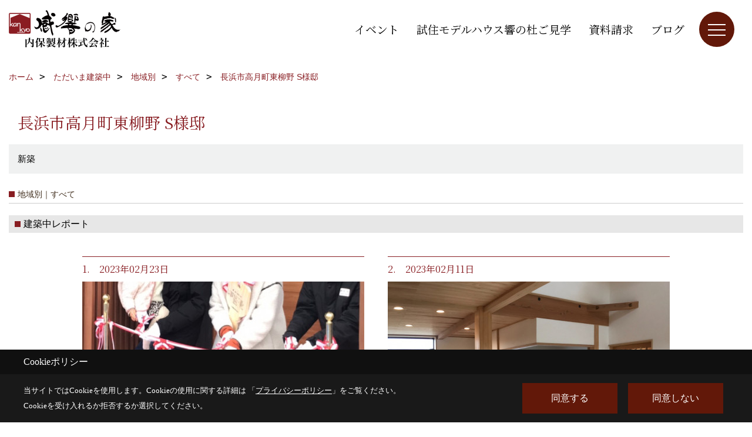

--- FILE ---
content_type: text/html; charset=UTF-8
request_url: https://www.uchiboseizai.com/co_seko_voice/d7df0256bf3272eb3f8b10f25ce5f55f-283.html
body_size: 14158
content:
<!DOCTYPE html>
<html lang="ja">
<head prefix="og: http://ogp.me/ns# fb: http://ogp.me/ns/fb# article: http://ogp.me/ns/article#">
<script>if(self != top){window['ga-disable-G-3JZSQ6WDWJ'] = true;top.location=self.location;}</script>


<script>(function(w,d,s,l,i){w[l]=w[l]||[];w[l].push({'gtm.start':
new Date().getTime(),event:'gtm.js'});var f=d.getElementsByTagName(s)[0],
j=d.createElement(s),dl=l!='dataLayer'?'&l='+l:'';j.async=true;j.src=
'https://www.googletagmanager.com/gtm.js?id='+i+dl;f.parentNode.insertBefore(j,f);
})(window,document,'script','dataLayer','GTM-T3VPHF');</script>

<meta http-equiv="Content-Type" content="text/html; charset=utf-8">
<base href="https://www.uchiboseizai.com/">
<title>長浜市高月町東柳野 S様邸 ｜滋賀で注文住宅を建てる内保製材の建築中実例</title>

<meta name="viewport" content="width=device-width,initial-scale=1">
<meta http-equiv="X-UA-Compatible" content="IE=edge">
<meta http-equiv="Expires" content="14400">
<meta name="format-detection" content="telephone=no">
<meta name="keywords" content="長浜市高月町東柳野 S様邸,工務店,注文住宅,滋賀県,長浜,新築一戸建て,リフォーム,内保製材,建築中実例">
<meta name="description" content="長浜市高月町東柳野 S様邸 内保製材の建築中実例です。滋賀県長浜、米原、彦根で注文住宅や新築一戸建て、リノベーションをお考えの方は内保製材にご相談ください。国産材・自然素材にこだわった木の家づくりをしています。">

<meta name="SKYPE_TOOLBAR" content="SKYPE_TOOLBAR_PARSER_COMPATIBLE">
<meta name="apple-mobile-web-app-title" content="内保製材株式会社">
<meta property="og:type" content="article" />
<meta property="og:url" content="https://www.uchiboseizai.com/co_seko_voice/d7df0256bf3272eb3f8b10f25ce5f55f-283.html" />
<meta property="og:title" content="長浜市高月町東柳野 S様邸 |滋賀で注文住宅を建てる内保製材の建築中実例" />
<meta property="og:description" content="長浜市高月町東柳野 S様邸 内保製材の建築中実例です。滋賀県長浜、米原、彦根で注文住宅や新築一戸建て、リノベーションをお考えの方は内保製材にご相談ください。国産材・自然素材にこだわった木の家づくりをしています。" />
<meta property="og:image" content="https://www.uchiboseizai.com/assets/img/amp-default.png" />
<meta property="og:site_name" content="滋賀で注文住宅、木の家を建てる工務店｜内保製材 感響の家" />
<meta property="og:locale" content="ja_JP" />
<meta name="twitter:card" content="summary" />
<meta name="p:domain_verify" content="f86ce43a9cc64e3f876b500a40eea42f"/>


<link rel="canonical" href="https://www.uchiboseizai.com/co_seko_voice/d7df0256bf3272eb3f8b10f25ce5f55f-283.html">



<link rel="stylesheet" href="css/base.css?v=202601210333">
<link rel="stylesheet" href="assets/templates/css/site_design.css?v=202601210333">

<link rel="stylesheet" href="assets/css/swiper.min.css">
<link rel="stylesheet" href="css/as_co.css?202601210333">

<link rel="preconnect" href="https://fonts.googleapis.com">
<link rel="preconnect" href="https://fonts.gstatic.com" crossorigin>
<link href="https://fonts.googleapis.com/css2?family=Noto+Serif+JP&family=Noto+Serif+JP&display=swap" rel="stylesheet">

<link rel="icon" href="https://www.uchiboseizai.com/favicon.ico">
<link rel="apple-touch-icon" href="https://www.uchiboseizai.com/assets/img/apple-touch-icon.png">

<script src="assets/js/jquery-2.2.4.min.js"></script>
<script defer>document.addEventListener('DOMContentLoaded', function(){const imagesDom = document.querySelectorAll('.rte_area img, .lazy img');imagesDom.forEach(img => {const width = img.getAttribute('width');const height = img.getAttribute('height');if (width && height) {img.style.aspectRatio = `${width} / ${height}`;}img.dataset.layzr = img.src;img.src = 'assets/img/blank.gif';});
});</script>


<script type="application/ld+json">{"@context": "http://schema.org","@type": "Organization","name": "内保製材株式会社","url": "https://www.uchiboseizai.com/","logo": "https://www.uchiboseizai.com/./assets/article_image_save/qiQ20240930144331.png","image": "","address": {"@type": "PostalAddress","postalCode": "526-0244","addressCountry": "JP","addressRegion": "滋賀県","addressLocality": "長浜市","streetAddress": "内保町7"}}</script><script type="application/ld+json">{"@context": "http://schema.org","@type": "Article","headline": "長浜市高月町東柳野 S様邸 ｜滋賀で注文住宅を建てる内保製材の建築中実例","url": "https://www.uchiboseizai.com/co_seko_voice/d7df0256bf3272eb3f8b10f25ce5f55f-283.html","description": "長浜市高月町東柳野 S様邸 内保製材の建築中実例です。滋賀県長浜、米原、彦根で注文住宅や新築一戸建て、リノベーションをお考えの方は内保製材にご相談ください。国産材・自然素材にこだわった木の家づくりをしています。","author": {"@type": "Organization","name": "内保製材株式会社"}}</script>
</head>

<body id="page32" class="wide">
<noscript><iframe src="https://www.googletagmanager.com/ns.html?id=GTM-T3VPHF" height="0" width="0" style="display:none;visibility:hidden"></iframe></noscript>
<a id="top" name="top"></a>

<header id="mainHeader" class="wbg">
<section id="header">

<a href="https://www.uchiboseizai.com/" id="logo"><img src="./assets/article_image_save/qiQ20240930144331.png" alt="内保製材株式会社" width="400" height="140"></a>
<div id="headBtns">
<ul class="flx">
<li class="btn01"><a class="wf1" href="co_event.html" id="header_menu01">イベント</a></li>
<li class="btn02"><a class="wf1" href="co_event/171343d93183de3fabc578940230b3b9.html" id="header_menu02">試住モデルハウス響の杜ご見学</a></li>
<li class="btn03"><a class="wf1" href="siryo/index.html" id="header_menu03">資料請求</a></li>
<li class="btn04"><a class="wf1" href="co_diary.html" id="header_menu04">ブログ</a></li>

</ul>
</div>
<div id="spbtn" class="spbtn bg"><div class="menu-button"><span class="tbn wbg"></span><span class="mbn wbg"></span><span class="bbn wbg"></span></div></div>
</section>

<nav id="navi">
<div class="inner">
<div class="navi">
<div id="gn1"><div class="bbc smn wf1">家を見る</div><ul><li><a class="bc wf1" id="menu住まいの実例" href="co_photo.html">・住まいの実例</a></li><li><a class="bc wf1" id="menuただいま建築中" href="co_seko_voice.html">・ただいま建築中</a></li><li><a class="bc wf1" id="menu家づくりアルバム" href="co_kanko_voice.html">・家づくりアルバム</a></li><li><a class="bc wf1" id="menuお客様の声" href="co_visit.html">・お客様の声</a></li></ul></div><div id="gn2"><div class="bbc smn wf1">モデルハウス</div><ul><li><a class="bc wf1" id="menu暮らしギャラリーふくらの杜" href="co_navi/dQJ20161024111909-260.html">・暮らしギャラリーふくらの杜</a></li><li><a class="bc wf1" id="menu試住モデルハウス 響の杜" href="co_navi/CYB20161024111847-4.html">・試住モデルハウス 響の杜</a></li><li><a class="bc wf1" id="menu試住（宿泊体験）" href="co_navi/pbb20161024111858-259.html">・試住（宿泊体験）</a></li><li><a class="bc wf1" id="menuVRモデルハウス" href="co_navi/e0d2cbaa64302cacf966c453106c7d88-440.html">・VRモデルハウス</a></li><li><a class="bc wf1" id="menu貸し出しご希望の方" href="co_navi/Sny20170112152804-353.html">・貸し出しご希望の方</a></li></ul></div><div id="gn3"><div class="bbc smn wf1">イベント情報</div><ul><li><a class="bc wf1" id="menuイベント予告" href="co_event.html">・イベント予告</a></li><li><a class="bc wf1" id="menuイベント報告" href="co_event_rp.html">・イベント報告</a></li><li><a class="bc wf1" id="menu地域の方々のイベント" href="co_navi/eb6bac09a48d6d9b15849816e75fc716-390.html">・地域の方々のイベント</a></li></ul></div><div id="gn4"><div class="bbc smn wf1">内保製材の家づくり</div><ul><li><a class="bc wf1" id="menu感響の家とは" href="co_navi/cPM20161018095532-9.html">・感響の家とは</a></li><li><a class="bc wf1" id="menu注文住宅" href="co_navi/795d1ce0245c82e69b8ce67e-358.html">・注文住宅</a></li><li><a class="bc wf1" id="menu木造ドミノ住宅 イロハ" href="co_navi/HEN20161028174449-11.html">・木造ドミノ住宅 イロハ</a></li><li><a class="bc wf1" id="menuリフォーム・リノベをお考えの方" href="co_navi/efb5e478457eb3e0421025b5a9717847-406.html">・リフォーム・リノベをお考えの方</a></li><li><a class="bc wf1" id="menu生涯無料点検" href="co_navi/ULO20161027102407-224.html">・生涯無料点検</a></li><li><a class="bc wf1" id="menu薪ストーブ生活" href="co_navi/ynr20161018130051-242.html">・薪ストーブ生活</a></li><li><a class="bc wf1" id="menu薪の販売いたします" href="co_navi/f2e26d4efbe08dec24449196930562a8-395.html">・薪の販売いたします</a></li><li><a class="bc wf1" id="menu一枚板の販売・加工" href="co_navi/6329d8c3c9ac3dd094a6c197e5d27d14-436.html">・一枚板の販売・加工</a></li><li><a class="bc wf1" id="menu木の家のお手入れ" href="co_navi/KVm20161018161006-261.html">・木の家のお手入れ</a></li></ul></div><div id="gn5"><div class="bbc smn wf1">感響の家をつくるひと</div><ul><li><a class="bc wf1" id="menuスタッフブログ" href="co_diary.html">・スタッフブログ</a></li><li><a class="bc wf1" id="menu感響の家×つくり手の想い～スタッフ編" href="co_navi/461767b369656c33238c73f5ba14ca84-447.html">・感響の家×つくり手の想い～スタッフ編</a></li><li><a class="bc wf1" id="menu感響の家×つくり手の想い～職人編" href="co_navi/309e9141c8201213d7e4cfe8e7a3744e-448.html">・感響の家×つくり手の想い～職人編</a></li></ul></div><div id="gn6"><div class="bbc smn wf1">家づくり成功術</div><ul><li><a class="bc wf1" id="menuよくあるご質問Q&A" href="co_navi/CTo20170127112216-363.html">・よくあるご質問Q&A</a></li><li><a class="bc wf1" id="menu住まいの学校「楽学講座」" href="co_navi/77d4510eb26ec0e485959fb5b0dac81c-389.html">・住まいの学校「楽学講座」</a></li><li><a class="bc wf1" id="menu家づくりの流れ" href="co_navi/jVJ20161018164010-401.html">・家づくりの流れ</a></li><li><a class="bc wf1" id="menu土地探しのコツ" href="co_navi/PdF20161212164405-270.html">・土地探しのコツ</a></li><li><a class="bc wf1" id="menuオンライン相談会" href="co_navi/9a192381843817d00abc5f9d00118e71-403.html">・オンライン相談会</a></li><li><a class="bc wf1" id="menu不動産情報" href="co_bukken.html">・不動産情報</a></li></ul></div><div id="gn7"><div class="bbc smn wf1">会社案内</div><ul><li><a class="bc wf1" id="menu会社概要" href="co_navi/oCt20161018131015-14.html">・会社概要</a></li><li><a class="bc wf1" id="menuごあいさつ" href="co_navi/rmL20161018154213-264.html">・ごあいさつ</a></li><li><a class="bc wf1" id="menuスタッフ紹介" href="co_staff.html">・スタッフ紹介</a></li><li><a class="bc wf1" id="menu採用情報_リクルート" href="co_navi/f02232bfe4195acea20fae44090eebed-262.html">・採用情報_リクルート</a></li><li><a class="bc wf1" id="menuSNSインフォメーション" href="co_navi/3b7ac9bd8892680b41bd78c169e2f1a8-359.html">・SNSインフォメーション</a></li><li><a class="bc wf1" id="menuSDGs・MLGsへの取り組み" href="co_navi/31fcccf814e9a6c964bed5ff82ea5512-404.html">・SDGs・MLGsへの取り組み</a></li><li><a class="bc wf1" id="menuオール太陽エネルギー住宅への挑戦" href="co_navi/76fe81b8847f47cfe7675fc03fd89e6a-429.html">・オール太陽エネルギー住宅への挑戦</a></li><li><a class="bc wf1" id="menu情報誌 kokoti" href="co_navi/JBE20161115163426-347.html">・情報誌 kokoti</a></li><li><a class="bc wf1" id="menu家づくりへの想い" href="co_navi/izt20161018154607-265.html">・家づくりへの想い</a></li><li><a class="bc wf1" id="menu内保製材のあゆみ" href="co_navi/Ivz20161018155752-266.html">・内保製材のあゆみ</a></li><li><a class="bc wf1" id="menu企業理念" href="co_navi/Des20161027102042-267.html">・企業理念</a></li><li><a class="bc wf1" id="menu感響匠の会" href="co_navi/LSR20161018152441-16.html">・感響匠の会</a></li><li><a class="bc wf1" id="menu内保まるごとツアー" href="co_navi/shD20161027150216-15.html">・内保まるごとツアー</a></li><li><a class="bc wf1" id="menuメディア＆活動" href="co_mame/c/294/450/">・メディア＆活動</a></li><li><a class="bc wf1" id="menuプライバシーポリシー" href="co_navi/avA20161031193809-268.html">・プライバシーポリシー</a></li></ul></div>
</div>

<div class="infoBox">
<div class="btn">
<ul>
<li class="btn01"><a class="wf1 wbc bg"  href="toiawase/index.html" id="btn_menu01">お問合せ</a></li>
<li class="btn02"><a class="wf1 wbc sbg" href="siryo/index.html" id="btn_menu02">資料請求</a></li>
<li class="btn03"><a class="wf1 wbc bg" href="co_navi/pbb20161024111858-259.html" id="btn_menu03">試住</a></li>
</ul>
</div>
<div class="tel wf1 fwb">tel.<a href="tel:0749-74-0161" id="menu_tel">0749-74-0161</a></div>
<div class="info">[営業時間]　8:00 ～ 17:00<br>[定休日]　水曜日・祝日</div>
<aside class="snsBox">
<ul class="flx">
<li><a href="https://www.youtube.com/@kankyo_no_ie" target="_blank"><img src="./assets/article_image_save/WQJ20250714165158r.jpg" alt="YouTube" width="30" height="30"></a></li><li><a href="https://www.youtube.com/@uchiboseizai.v" target="_blank"><img src="./assets/article_image_save/XHL20250714164036r.jpg" alt="YouTube" width="30" height="30"></a></li><li><a href="https://www.pinterest.jp/uchiboseizai/" target="_blank"><img src="./assets/article_image_save/jay20241018123200r.png" alt="Pinterest" width="30" height="30"></a></li><li><a href="https://www.instagram.com/kankyo_no_ie/" target="_blank"><img src="./assets/article_image_save/jpW20241018123153r.png" alt="Instagram" width="30" height="30"></a></li><li><a href="https://line.me/R/ti/p/%40ztm1129w" target="_blank"><img src="./assets/article_image_save/tzl20241018123204r.png" alt="LINE" width="30" height="30"></a></li><li><a href="https://www.facebook.com/uchiboseizai" target="_blank"><img src="./assets/article_image_save/zui20241018123214r.png" alt="facebook" width="30" height="30"></a></li></ul>
</aside>

</div>
</div>
</nav>

</header>


<main id="wrapper">
<article>


<section id="contents" class="clf">

<div id="breadCrumbs" class="clearfix">
<ul itemscope itemtype="http://schema.org/BreadcrumbList">
<li itemprop="itemListElement" itemscope itemtype="http://schema.org/ListItem"><a href="https://www.uchiboseizai.com/" itemprop="item"><span itemprop="name">ホーム</span></a><meta itemprop="position" content="1" /></li>
<li itemprop="itemListElement" itemscope itemtype="http://schema.org/ListItem"><a href="https://www.uchiboseizai.com/co_seko_voice.html" itemprop="item"><span itemprop="name">ただいま建築中</span></a><meta itemprop="position" content="2" /></li>
<li itemprop="itemListElement" itemscope itemtype="http://schema.org/ListItem"><a href="https://www.uchiboseizai.com/co_seko_voice/c/282/283/" itemprop="item"><span itemprop="name">地域別</span></a><meta itemprop="position" content="3" /></li>
<li itemprop="itemListElement" itemscope itemtype="http://schema.org/ListItem"><a href="https://www.uchiboseizai.com/co_seko_voice/c/282/283/" itemprop="item"><span itemprop="name">すべて</span></a><meta itemprop="position" content="4" /></li>
<li itemprop="itemListElement" itemscope itemtype="http://schema.org/ListItem"><a href="/co_seko_voice/d7df0256bf3272eb3f8b10f25ce5f55f-283.html" itemprop="item"><span itemprop="name">長浜市高月町東柳野 S様邸</span></a><meta itemprop="position" content="5" /></li>
</ul>
</div>


<div id="articleTitle">
<h1 id="title" class="wf1 tbc">長浜市高月町東柳野 S様邸</h1>
<h2>新築</h2></div>

<h2 class="cCat">地域別｜すべて</h2>


<h3 class="sTitle bg4 bc">建築中レポート</h3>
<div id="dbtn" class="lbtn tar"></div>

<div id="repo" class="clearfix">
<div class="cb">
<dl class="bdt solid tbl">
<dt class="wf1 tbc">1.　2023年02月23日</dt>
<dd class="ipic">
<img src="./assets/article_image_save/thumb_WYp20230301170507.jpg" width="340" alt="お引き渡し">
<h4 class="tbc">祝！お引き渡し</h4><p>本日、無事にお引き渡しさせていただきました。無垢の木のお家でのお暮らしをどうぞお愉しみください。末永いお付き合いをどうぞよろしくお願いいたします！</p></dd>

</dl>
<dl class="bdt solid tbl">
<dt class="wf1 tbc">2.　2023年02月11日</dt>
<dd class="ipic">
<img src="./assets/article_image_save/thumb_kPS20230214182325.JPG" width="340" alt="完成">
<h4 class="tbc">内部の完成</h4><p>クリーニング・畳の取り付けが終わり、内部が完成しました。お施主様のご厚意で見学会を開催させていただいた後、いよいよお引渡しです。</p></dd>

</dl>
</div>
<div class="cb">
<dl class="bdt solid tbl">
<dt class="wf1 tbc">3.　2023年02月09日</dt>
<dd class="ipic">
<img src="./assets/article_image_save/thumb_QDl20230214182132.JPG" width="340" alt="内部工事">
<h4 class="tbc">養生の撤収</h4><p>内部工事が完了し、養生の撤収をおこないました。</p></dd>

</dl>
<dl class="bdt solid tbl">
<dt class="wf1 tbc">4.　2023年02月09日</dt>
<dd class="ipic">
<img src="./assets/article_image_save/thumb_thumb_zZj20230214181606.JPG" width="340" alt="外部工事">
<h4 class="tbc">外部工事</h4><p>玄関建具の取り付けが完了しました。落ち着いた外壁に鮮やかな玄関建具と目隠し格子、落ち着きの中にも明るさがある玄関ポーチになりました。</p></dd>

</dl>
</div>
<div class="cb">
<dl class="bdt solid tbl">
<dt class="wf1 tbc">5.　2023年02月07日</dt>
<dd class="ipic">
<img src="./assets/article_image_save/thumb_qox20230214180554.JPG" width="340" alt="建具工事">
<h4 class="tbc">建具工事</h4><p>内部左官工事が完了し、建具の取り付けをおこなっています。工場で組み上げた建具を一本一本確認と調整をおこないながら取り付けていきます。</p></dd>

</dl>
<dl class="bdt solid tbl">
<dt class="wf1 tbc">6.　2023年01月31日</dt>
<dd class="ipic">
<img src="./assets/article_image_save/thumb_EHA20230214180115.JPG" width="340" alt="左官工事">
<h4 class="tbc">左官工事</h4><p>漆喰塗りがすすんでいます。左官のコテ跡をパターンとして残すコテラフ仕上げで仕上げていきます。</p></dd>

</dl>
</div>
<div class="cb">
<dl class="bdt solid tbl">
<dt class="wf1 tbc">7.　2023年01月28日</dt>
<dd class="ipic">
<img src="./assets/article_image_save/thumb_WeC20230202144750.JPG" width="340" alt="外部工事">
<h4 class="tbc">外部工事</h4><p>ウッドデッキと戸袋板張りの施工が完了しました。</p></dd>

</dl>
<dl class="bdt solid tbl">
<dt class="wf1 tbc">8.　2023年01月24日</dt>
<dd class="ipic">
<img src="./assets/article_image_save/thumb_QJv20230126141820.JPG" width="340" alt="左官工事">
<h4 class="tbc">左官工事</h4><p>2階は漆喰下塗りがすすんでいます。</p></dd>

</dl>
</div>
<div class="cb">
<dl class="bdt solid tbl">
<dt class="wf1 tbc">9.　2023年01月24日</dt>
<dd class="ipic">
<img src="./assets/article_image_save/thumb_XbH20230126141639.JPG" width="340" alt="内部工事">
<h4 class="tbc">内部工事</h4><p>1階の石膏ボードも張り終え、内部の大工工事が完了しました。</p></dd>

</dl>
<dl class="bdt solid tbl">
<dt class="wf1 tbc">10.　2023年01月23日</dt>
<dd class="ipic">
<img src="./assets/article_image_save/thumb_LIw20230126141517.JPG" width="340" alt="内部工事">
<h4 class="tbc">内部工事</h4><p>2階の石膏ボード張りが完了しました。続けて作業は内部左官工事へ。石膏ボード継ぎ目にファイバーテープを貼っていきます。</p></dd>

</dl>
</div>
<div class="cb">
<dl class="bdt solid tbl">
<dt class="wf1 tbc">11.　2023年01月21日</dt>
<dd class="ipic">
<img src="./assets/article_image_save/thumb_fNF20230126141031.JPG" width="340" alt="内部工事">
<h4 class="tbc">内部工事</h4><p>キッチンバックの据え付けをおこないました。</p></dd>

</dl>
<dl class="bdt solid tbl">
<dt class="wf1 tbc">12.　2023年01月16日</dt>
<dd class="ipic">
<img src="./assets/article_image_save/thumb_sON20230116162508.JPG" width="340" alt="外部工事">
<h4 class="tbc">外部工事</h4><p>外部では外部左官工事がすすんでいます。玄関ポーチの土間はタイル張りで仕上げます。コンクリートの上にモルタル下地を施工して勾配と表面の調整をおこないました。タイルの割り付けをしっかり確認してからタイル張りをおこなっていきます。</p></dd>

</dl>
</div>
<div class="cb">
<dl class="bdt solid tbl">
<dt class="wf1 tbc">13.　2023年01月16日</dt>
<dd class="ipic">
<img src="./assets/article_image_save/thumb_ZNj20230116160453.JPG" width="340" alt="内部工事">
<h4 class="tbc">内部工事</h4><p>造り付け工事をおこなっています。階段上の縦格子手すりが完成しました。</p></dd>

</dl>
<dl class="bdt solid tbl">
<dt class="wf1 tbc">14.　2022年12月27日</dt>
<dd class="ipic">
<img src="./assets/article_image_save/thumb_DWf20230111150249.JPG" width="340" alt="内部工事">
<h4 class="tbc">内部工事</h4><p>小屋裏収納の板張りが完了しました。</p></dd>

</dl>
</div>
<div class="cb">
<dl class="bdt solid tbl">
<dt class="wf1 tbc">15.　2022年12月15日</dt>
<dd class="ipic">
<img src="./assets/article_image_save/thumb_Qeu20221216173620.JPG" width="340" alt="内部工事">
<h4 class="tbc">内部工事</h4><p>内部では開口枠の取り付けと壁下地の施工をおこなっています。</p></dd>

</dl>
<dl class="bdt solid tbl">
<dt class="wf1 tbc">16.　2022年12月12日</dt>
<dd class="ipic">
<img src="./assets/article_image_save/thumb_JyO20221216173501.JPG" width="340" alt="足場の解体">
<h4 class="tbc">足場の解体</h4><p>足場の解体をおこないました。</p></dd>

</dl>
</div>
<div class="cb">
<dl class="bdt solid tbl">
<dt class="wf1 tbc">17.　2022年12月12日</dt>
<dd class="ipic">
<img src="./assets/article_image_save/thumb_SEe20221216172851.JPG" width="340" alt="内部工事">
<h4 class="tbc">内部工事</h4><p>階段の取り付けが完了しています。</p></dd>

</dl>
<dl class="bdt solid tbl">
<dt class="wf1 tbc">18.　2022年11月30日</dt>
<dd class="ipic">
<img src="./assets/article_image_save/thumb_XAr20221207153429.JPG" width="340" alt="内部工事">
<h4 class="tbc">内部工事</h4><p>階段の取り付けをおこなっています。階段の廻り部は柱への欠きこみなどをして踏み板を取り付けていきます。</p></dd>

</dl>
</div>
<div class="cb">
<dl class="bdt solid tbl">
<dt class="wf1 tbc">19.　2022年10月31日</dt>
<dd class="ipic">
<img src="./assets/article_image_save/thumb_thumb_yJv20221118091400.JPG" width="340" alt="外壁工事">
<h4 class="tbc">外壁工事</h4><p>外壁の板張りが終わり、樋の施工をおこないました。</p></dd>

</dl>
<dl class="bdt solid tbl">
<dt class="wf1 tbc">20.　2022年10月08日</dt>
<dd class="ipic">
<img src="./assets/article_image_save/thumb_gJh20221013110730.JPG" width="340" alt="内部工事">
<h4 class="tbc">内部工事</h4><p>内部では天井羽目板張りがすすんでいます。</p></dd>

</dl>
</div>
<div class="cb">
<dl class="bdt solid tbl">
<dt class="wf1 tbc">21.　2022年10月08日</dt>
<dd class="ipic">
<img src="./assets/article_image_save/thumb_MZJ20221013110621.JPG" width="340" alt="外壁工事">
<h4 class="tbc">外壁工事</h4><p>外壁板張りがはじまりました。自然塗料で塗装した杉板を張っていきます。</p></dd>

</dl>
<dl class="bdt solid tbl">
<dt class="wf1 tbc">22.　2022年09月27日</dt>
<dd class="ipic">
<img src="./assets/article_image_save/thumb_ohj20220930170953.JPG" width="340" alt="外壁工事">
<h4 class="tbc">外壁工事</h4><p>外壁下地の施工がすすんでいます。エアコン配管などの貫通部は専用の気密パッキンを施工して、パッキンの三方には防水テープを貼りしっかりと防水処理もおこないます。</p></dd>

</dl>
</div>
<div class="cb">
<dl class="bdt solid tbl">
<dt class="wf1 tbc">23.　2022年09月27日</dt>
<dd class="ipic">
<img src="./assets/article_image_save/thumb_cUp20220930170617.JPG" width="340" alt="内部工事">
<h4 class="tbc">内部工事</h4><p>天井下地の施工をおこなっています。電気配線が施工されているところは配線部分を欠いて施工していきます。</p></dd>

</dl>
<dl class="bdt solid tbl">
<dt class="wf1 tbc">24.　2022年09月13日</dt>
<dd class="ipic">
<img src="./assets/article_image_save/thumb_WMo20220920173007.JPG" width="340" alt="電気設備工事">
<h4 class="tbc">電気設備工事</h4><p>宅内の電気配線工事をおこないました。左側のケーブルが多くまとめられているところには分電盤を設置していきます。</p></dd>

</dl>
</div>
<div class="cb">
<dl class="bdt solid tbl">
<dt class="wf1 tbc">25.　2022年09月07日</dt>
<dd class="ipic">
<img src="./assets/article_image_save/thumb_AZf20220913142025.JPG" width="340" alt="外壁工事">
<h4 class="tbc">外壁工事</h4><p>通気桟の施工をおこなっています。外壁は板張りで仕上げるため、まずは縦向きに通気桟を施工し、続いて横向きに下地を施工していきます。</p></dd>

</dl>
<dl class="bdt solid tbl">
<dt class="wf1 tbc">26.　2022年09月05日</dt>
<dd class="ipic">
<img src="./assets/article_image_save/thumb_QKa20220906165756.JPG" width="340" alt="断熱工事">
<h4 class="tbc">断熱工事</h4><p>壁断熱工事をおこなっています。壁断熱材にはウッドファイバーを使用しています。</p></dd>

</dl>
</div>
<div class="cb">
<dl class="bdt solid tbl">
<dt class="wf1 tbc">27.　2022年08月30日</dt>
<dd class="ipic">
<img src="./assets/article_image_save/thumb_aba20220901141231.JPG" width="340" alt="屋根工事">
<h4 class="tbc">屋根工事</h4><p>瓦葺き工事が完了しました。玄関側から見ると平屋のようにすっきりと見えます。</p></dd>

</dl>
<dl class="bdt solid tbl">
<dt class="wf1 tbc">28.　2022年08月22日</dt>
<dd class="ipic">
<img src="./assets/article_image_save/thumb_fRw20220823115534.JPG" width="340" alt="外壁工事">
<h4 class="tbc">外壁工事</h4><p>透湿シート張りを行いました。透湿シートの重ねしろをしっかり確認して下から上へ張っていきます。</p></dd>

</dl>
</div>
<div class="cb">
<dl class="bdt solid tbl">
<dt class="wf1 tbc">29.　2022年08月20日</dt>
<dd class="ipic">
<img src="./assets/article_image_save/thumb_Akj20220823115035.JPG" width="340" alt="屋根工事">
<h4 class="tbc">屋根工事</h4><p>瓦葺き工事がはじまりました。大屋根の瓦揚げを行っています。</p></dd>

</dl>
<dl class="bdt solid tbl">
<dt class="wf1 tbc">30.　2022年08月17日</dt>
<dd class="ipic">
<img src="./assets/article_image_save/thumb_RKW20220823114906.JPG" width="340" alt="外壁工事">
<h4 class="tbc">外壁工事</h4><p>耐力面材の継ぎ目や火打ちなどの木部廻りに気密テープをしっかり貼り、気密処理を行いました。</p></dd>

</dl>
</div>
<div class="cb">
<dl class="bdt solid tbl">
<dt class="wf1 tbc">31.　2022年08月10日</dt>
<dd class="ipic">
<img src="./assets/article_image_save/thumb_oSa20220823114631.JPG" width="340" alt="サッシ工事">
<h4 class="tbc">サッシ工事</h4><p>サッシの取り付けが完了しました。</p></dd>

</dl>
<dl class="bdt solid tbl">
<dt class="wf1 tbc">32.　2022年08月09日</dt>
<dd class="ipic">
<img src="./assets/article_image_save/thumb_voB20220820131248.JPG" width="340" alt="上棟">
<h4 class="tbc">上棟二日目完了</h4><p>二日間の上棟作業が終了しました。上棟作業が終わったお家の内部、これから長い大工工事がすすんでいきます。</p></dd>

</dl>
</div>
<div class="cb">
<dl class="bdt solid tbl">
<dt class="wf1 tbc">33.　2022年08月09日</dt>
<dd class="ipic">
<img src="./assets/article_image_save/thumb_cJP20220819181830.JPG" width="340" alt="上棟">
<h4 class="tbc">上棟二日目</h4><p>下屋の作業がすすんでいます。屋根断熱の施工を行っています。</p></dd>

</dl>
<dl class="bdt solid tbl">
<dt class="wf1 tbc">34.　2022年08月09日</dt>
<dd class="ipic">
<img src="./assets/article_image_save/thumb_ika20220819163257.JPG" width="340" alt="上棟">
<h4 class="tbc">上棟二日目</h4><p>上棟二日目の作業がはじまりました。大屋根の野地板張りの続きを行い、防水シートをしっかり施工しました。</p></dd>

</dl>
</div>
<div class="cb">
<dl class="bdt solid tbl">
<dt class="wf1 tbc">35.　2022年08月08日</dt>
<dd class="ipic">
<img src="./assets/article_image_save/thumb_thumb_lIR20220819162101.JPG" width="340" alt="上棟">
<h4 class="tbc">上棟がすすんでいます</h4><p>大屋根の野地板張りがすすんでいます。作業が順調にすすみ、上棟一日目の作業がもうすぐ終了します。</p></dd>

</dl>
<dl class="bdt solid tbl">
<dt class="wf1 tbc">36.　2022年08月08日</dt>
<dd class="ipic">
<img src="./assets/article_image_save/thumb_thumb_AFu20220819161541.JPG" width="340" alt="上棟">
<h4 class="tbc">上棟がすすんでいます</h4><p>垂木の間に断熱材を施工し、屋根断熱工事を行いました。屋根通気桟をしっかり釘でとめていきます。</p></dd>

</dl>
</div>
<div class="cb">
<dl class="bdt solid tbl">
<dt class="wf1 tbc">37.　2022年08月08日</dt>
<dd class="ipic">
<img src="./assets/article_image_save/thumb_thumb_qUr20220819160438.JPG" width="340" alt="上棟">
<h4 class="tbc">上棟がすすんでいます</h4><p>上棟作業が順調にすすんでいます。午前中で母屋が組み上がり、午後から屋根垂木の施工がはじまりました。</p></dd>

</dl>
<dl class="bdt solid tbl">
<dt class="wf1 tbc">38.　2022年08月08日</dt>
<dd class="ipic">
<img src="./assets/article_image_save/thumb_xKS20220819155503.JPG" width="340" alt="上棟">
<h4 class="tbc">上棟がはじまりました</h4><p>晴天の下、いよいよ上棟がはじまりました。9時過ぎには1階部分の柱と梁が組み上がりました。</p></dd>

</dl>
</div>
<div class="cb">
<dl class="bdt solid tbl">
<dt class="wf1 tbc">39.　2022年08月03日</dt>
<dd class="ipic">
<img src="./assets/article_image_save/thumb_Put20220819145001.JPG" width="340" alt="土台据え">
<h4 class="tbc">土台据え</h4><p>土台を据えて大引を入れていきます。構造用合板を張って養生をして、土台据えの作業は完了です。</p></dd>

</dl>
<dl class="bdt solid tbl">
<dt class="wf1 tbc">40.　2022年08月01日</dt>
<dd class="ipic">
<img src="./assets/article_image_save/thumb_bGu20220819142711.JPG" width="340" alt="土台据え">
<h4 class="tbc">土台据え</h4><p>土台据えがはじまりました。基礎の上にパッキンを敷き、その上にヒノキの土台を据えていきます。</p></dd>

</dl>
</div>
<div class="cb">
<dl class="bdt solid tbl">
<dt class="wf1 tbc">41.　2022年07月27日</dt>
<dd class="ipic">
<img src="./assets/article_image_save/thumb_aHh20220729090419.JPG" width="340" alt="給排水設備工事">
<h4 class="tbc">給排水設備工事</h4><p>基礎が完成し、配管工事をおこないました。宅内・外部両方とも作業完了です。</p></dd>

</dl>
<dl class="bdt solid tbl">
<dt class="wf1 tbc">42.　2022年07月12日</dt>
<dd class="ipic">
<img src="./assets/article_image_save/thumb_Bre20220720091709.jpg" width="340" alt="基礎工事">
<h4 class="tbc">基礎工事</h4><p>基礎スラブへの生コンクリート打設がはじまりました。打設したところからバイブレーターを使って生コンクリートに振動を与え、大きな気泡を取り除いていきます。</p></dd>

</dl>
</div>
<div class="cb">
<dl class="bdt solid tbl">
<dt class="wf1 tbc">43.　2022年07月10日</dt>
<dd class="ipic">
<img src="./assets/article_image_save/thumb_hLy20220720091316.JPG" width="340" alt="基礎配筋検査">
<h4 class="tbc">基礎配筋検査</h4><p>配筋が組み上がり、基礎配筋検査をおこないました。検査は合格、次の作業へとすすんでいきます。</p></dd>

</dl>
<dl class="bdt solid tbl">
<dt class="wf1 tbc">44.　2022年07月06日</dt>
<dd class="ipic">
<img src="./assets/article_image_save/thumb_VrJ20220720091024.JPG" width="340" alt="基礎工事">
<h4 class="tbc">基礎工事</h4><p>型枠が組み上がりました。続けて配筋を組んでいくので、必要な材料が準備されています。</p></dd>

</dl>
</div>
<div class="cb">
<dl class="bdt solid tbl">
<dt class="wf1 tbc">45.　2022年07月01日</dt>
<dd class="ipic">
<img src="./assets/article_image_save/thumb_Zcq20220706162019.jpg" width="340" alt="基礎工事">
<h4 class="tbc">基礎工事</h4><p>防湿シートを敷き、捨てコンクリートを打設しました。</p></dd>

</dl>
<dl class="bdt solid tbl">
<dt class="wf1 tbc">46.　2022年07月01日</dt>
<dd class="ipic">
<img src="./assets/article_image_save/thumb_IyO20220706161803.jpg" width="340" alt="基礎工事">
<h4 class="tbc">基礎工事</h4><p>基礎工事がはじまりました。砕石をランマーでしっかりと締め固めていきます。</p></dd>

</dl>
</div>
<div class="cb">
<dl class="bdt solid tbl">
<dt class="wf1 tbc">47.　2022年06月28日</dt>
<dd class="ipic">
<img src="./assets/article_image_save/thumb_gNE20220719163243.jpg" width="340" alt="改良工事">
<h4 class="tbc">改良工事</h4><p>整地をして改良工事完了です。このあと基礎工事へとすすみます。</p></dd>

</dl>
<dl class="bdt solid tbl">
<dt class="wf1 tbc">48.　2022年06月28日</dt>
<dd class="ipic">
<img src="./assets/article_image_save/thumb_kkb20220719163135.jpg" width="340" alt="改良工事">
<h4 class="tbc">改良工事</h4><p>打設が完了しました。基礎の形状に合わせて杭頭を切断処理していきます。</p></dd>

</dl>
</div>
<div class="cb">
<dl class="bdt solid tbl">
<dt class="wf1 tbc">49.　2022年06月27日</dt>
<dd class="ipic">
<img src="./assets/article_image_save/thumb_VAp20220719162933.JPG" width="340" alt="改良工事">
<h4 class="tbc">改良工事</h4><p>パイル全ての施工深度を確認していきます。オートレベルで確実に貫入量を測定することができます。</p></dd>

</dl>
<dl class="bdt solid tbl">
<dt class="wf1 tbc">50.　2022年06月27日</dt>
<dd class="ipic">
<img src="./assets/article_image_save/thumb_BsS20220719162759.JPG" width="340" alt="改良工事">
<h4 class="tbc">改良工事</h4><p>高強度コンクリート杭を支持基盤まで圧入することで、確実に家を支えます。</p></dd>

</dl>
</div>
<div class="cb">
<dl class="bdt solid tbl">
<dt class="wf1 tbc">51.　2022年06月27日</dt>
<dd class="ipic">
<img src="./assets/article_image_save/thumb_LIe20220719162646.JPG" width="340" alt="改良工事">
<h4 class="tbc">改良工事</h4><p>掘削した孔に、油圧でパイルを圧入していきます。</p></dd>

</dl>
<dl class="bdt solid tbl">
<dt class="wf1 tbc">52.　2022年06月27日</dt>
<dd class="ipic">
<img src="./assets/article_image_save/thumb_kvx20220719162514.JPG" width="340" alt="改良工事">
<h4 class="tbc">改良工事</h4><p>パイルを圧入するため、必要な深さまで掘削します。</p></dd>

</dl>
</div>
<div class="cb">
<dl class="bdt solid tbl">
<dt class="wf1 tbc">53.　2022年06月27日</dt>
<dd class="ipic">
<img src="./assets/article_image_save/thumb_LeE20220719162407.JPG" width="340" alt="改良工事">
<h4 class="tbc">改良工事</h4><p>土地の改良工事がはじまります。高強度のコンクリートの中にPC鋼の撚り線を入れたH型PCパイルを使った地盤改良をおこないます。</p></dd>

</dl>
<dl class="bdt solid tbl">
<dt class="wf1 tbc">54.　2022年06月13日</dt>
<dd class="ipic">
<img src="./assets/article_image_save/thumb_Zvn20220628115621.JPG" width="340" alt="造成工事">
<h4 class="tbc">造成工事</h4><p>造成工事がすすんでいます。境界にはしっかりと擁壁を施工しています。</p></dd>

</dl>
</div>
</div>





<div class="rte_area ws1">
<p><a href="siryo/index.html"><img style="display: block; margin-left: auto; margin-right: auto;" src="assets/images/12free/template/pamphlet-202205.jpg" alt="" width="500" height="340"></a></p>
<p style="text-align: center;">&nbsp;</p>
<p style="text-align: center;">LINE公式アカウントにて最新情報を配信中！</p>
<p><a href="https://lin.ee/1QtRejP"><img style="display: block; margin-left: auto; margin-right: auto;" src="https://scdn.line-apps.com/n/line_add_friends/btn/ja.png" alt="友だち追加" height="36" border="0"></a></p>
<p>&nbsp;</p>
</div>


<aside id="association">
<div class="scTitle">
<h3 class="wf1 tbc">地域別 - すべて にある<br>その他のただいま建築中</h3>
</div>
<div id="scatList">
<div class="swiper-container">
<ul class="swiper-wrapper clearfix">
<li class="swiper-slide">
<a href="co_seko_voice/d81194eb442152913307aa28c28813d9-283.html">
<div class="thumb"><img src="assets/img/share/blank4x3.gif" alt="長浜市 N様邸新築工事"></div>
<h4 class="tbc">長浜市 N様邸</h4>
<h5 class="bc">新築</h5></a>
</li>
<li class="swiper-slide">
<a href="co_seko_voice/15a041dfc05d969d0c9da5f4557dbbf0-283.html">
<div class="thumb"><img src="assets/img/share/blank4x3.gif" alt="長浜市 I様邸リノベーション工事"></div>
<h4 class="tbc">長浜市 I様邸</h4>
<h5 class="bc">リノベーション</h5></a>
</li>
<li class="swiper-slide">
<a href="co_seko_voice/bd334e14b54d15bc8d884fc31abce981-283.html">
<div class="thumb"><img src="assets/img/share/blank4x3.gif" alt="長浜市 K様邸新築工事"></div>
<h4 class="tbc">長浜市 K様邸</h4>
<h5 class="bc">新築</h5></a>
</li>
<li class="swiper-slide">
<a href="co_seko_voice/2042914d97f0a773b3a0c087ec98fc41-283.html">
<div class="thumb"><img src="./assets/article_image_save/thumb_OKg20251208165103.jpg" alt="長浜市 O様邸"></div>
<h4 class="tbc">長浜市 O様邸</h4>
<h5 class="bc">新築</h5></a>
</li>
<li class="swiper-slide">
<a href="co_seko_voice/9473c1022f8e48602e8c922c0ffcda34-283.html">
<div class="thumb"><img src="./assets/article_image_save/thumb_TBe20260109153124.jpg" alt="長浜市 O様邸新築工事"></div>
<h4 class="tbc">長浜市 O様邸</h4>
<h5 class="bc">新築</h5></a>
</li>
<li class="swiper-slide">
<a href="co_seko_voice/ee10f6decb7775278333c1110e416fa3-283.html">
<div class="thumb"><img src="./assets/article_image_save/tsm20260115163724.jpg" alt="長浜市 K様邸新築工事"></div>
<h4 class="tbc">長浜市 K様邸</h4>
<h5 class="bc">新築</h5></a>
</li>
<li class="swiper-slide">
<a href="co_seko_voice/d11f4360e29df1c2ee803e3177eff845-283.html">
<div class="thumb"><img src="./assets/article_image_save/thumb_VXH20260109185648.jpg" alt="米原市 F様邸新築工事"></div>
<h4 class="tbc">米原市 F様邸（2/28-3/1見学会開催予定）</h4>
<h5 class="bc">新築</h5></a>
</li>
<li class="swiper-slide">
<a href="co_seko_voice/6b7bfe9ba0035c7be754a99892e45c05-283.html">
<div class="thumb"><img src="./assets/article_image_save/thumb_Hdg20250821171824.jpg" alt="長浜市 N様邸増築工事"></div>
<h4 class="tbc">長浜市 N様邸</h4>
<h5 class="bc">増築</h5></a>
</li>
<li class="swiper-slide">
<a href="co_seko_voice/816ef0dfc7a140e21354fc8790028e8e-283.html">
<div class="thumb"><img src="./assets/article_image_save/thumb_pLH20250728172316.jpg" alt="彦根市 K様邸リノベーション工事"></div>
<h4 class="tbc">彦根市 K様邸</h4>
<h5 class="bc">リノベーション</h5></a>
</li>
<li class="swiper-slide">
<a href="co_seko_voice/822d72011c2d43db642ed8f049932def-283.html">
<div class="thumb"><img src="./assets/article_image_save/thumb_Akc20250821170730.jpg" alt="長浜市 H様邸新築工事"></div>
<h4 class="tbc">長浜市 H様邸</h4>
<h5 class="bc">新築</h5></a>
</li>
</ul>
</div>
<div class="swiper-button-next"></div>
<div class="swiper-button-prev"></div>
</div>
</aside>

<div class="btnBack"><a href="co_seko_voice/c/282/283/"><span>一覧へ戻る</span></a></div>


<div class="catBottomList">
<ul>
<li><span>地域別</span>
<ul class="sub">
<li><a href="co_seko_voice/c/282/283/" class="pt">すべて</a></li>
<li><a href="co_seko_voice/c/282/284/" class="pt">長浜市</a></li>
<li><a href="co_seko_voice/c/282/285/" class="pt">米原市</a></li>
<li><a href="co_seko_voice/c/282/362/" class="pt">彦根市</a></li>
<li><a href="co_seko_voice/c/282/361/" class="pt">その他</a></li>
</ul>
</li>
<li><span>カテゴリ</span>
<ul class="sub">
<li><a href="co_seko_voice/c/286/287/" class="pt">すべて</a></li>
<li><a href="co_seko_voice/c/286/288/" class="pt">新築</a></li>
<li><a href="co_seko_voice/c/286/289/" class="pt">リノベーション（リフォーム）</a></li>
</ul>
</li>
</ul>
</div>



<aside id="bottomMenu">
<h2 class="wf1 abc bdb sld lbl">施工事例</h2>
<nav>
<ul class="flx wrap">
<li ><a class="wf1" href="co_photo.html">住まいの実例</a></li>
<li class="hover"><a class="wf1" href="co_seko_voice.html">ただいま建築中</a></li>
<li ><a class="wf1" href="co_kanko_voice.html">家づくりアルバム</a></li>
<li ><a class="wf1" href="co_visit.html">お客様の声</a></li>
</ul>
</nav>

</aside>

</section>
</article>
</main>

<footer class="wbg">

<section id="companyInfo" class="inner">
<aside class="snsBox">
<ul class="flx">
<li><a href="https://www.youtube.com/@kankyo_no_ie" target="_blank"><img src="./assets/article_image_save/WQJ20250714165158r.jpg" alt="YouTube" width="30" height="30"></a></li><li><a href="https://www.youtube.com/@uchiboseizai.v" target="_blank"><img src="./assets/article_image_save/XHL20250714164036r.jpg" alt="YouTube" width="30" height="30"></a></li><li><a href="https://www.pinterest.jp/uchiboseizai/" target="_blank"><img src="./assets/article_image_save/jay20241018123200r.png" alt="Pinterest" width="30" height="30"></a></li><li><a href="https://www.instagram.com/kankyo_no_ie/" target="_blank"><img src="./assets/article_image_save/jpW20241018123153r.png" alt="Instagram" width="30" height="30"></a></li><li><a href="https://line.me/R/ti/p/%40ztm1129w" target="_blank"><img src="./assets/article_image_save/tzl20241018123204r.png" alt="LINE" width="30" height="30"></a></li><li><a href="https://www.facebook.com/uchiboseizai" target="_blank"><img src="./assets/article_image_save/zui20241018123214r.png" alt="facebook" width="30" height="30"></a></li></ul>
</aside>


<p>
内保製材株式会社<br>
〒526-0244　<br class="sp">
滋賀県長浜市内保町7　<br class="tb">
TEL：<a href="tel:0749-74-0161" id="footer_tel1">0749-74-0161</a>　<br class="sp">
FAX：0749-74-0514<br>
＜営業時間＞8:00 ～ 17:00　<br class="sp">
＜定休日＞水曜日・祝日
</p>















<div class="otherLink"><a href="sitemap.html" id="footer_sitemap" class="arrow">サイトマップ</a></div>

</section>
<section id="copyBox" class="sbg wbc"><div class="inner">Copyright (c) Uchiboseizai. All Rights Reserved.<br><span class="separator"> | </span>Produced by <a class="wbc" href="https://www.goddess-c.com/" target="_blank">ゴデスクリエイト</a></div></section>
<section id="footer_link" class="wbg">
<div class="inner clf">
<div class="telInfo">
<div class="fd01">
<div class="telicon"><svg version="1.1" xmlns="http://www.w3.org/2000/svg" xmlns:xlink="http://www.w3.org/1999/xlink" x="0px" y="0px" width="30px" height="30px" viewBox="2.5 18.5 30 30" enable-background="new 2.5 18.5 30 30" xml:space="preserve"><path d="M18.918,34.674c-0.809,1.379-1.676,2.342-2.609,2.95c-0.875,0.534,0,0-1.572-0.935c-0.246-0.15-0.707-0.354-0.854-0.107l-2.305,3.928c-0.19,0.32-0.022,0.615,0.522,0.963c2.592,1.635,6.643-0.646,9.324-5.213c2.684-4.57,2.783-9.349,0.189-10.988c-0.547-0.347-0.881-0.36-1.066-0.043l-2.305,3.93c-0.146,0.242,0.24,0.578,0.48,0.738c1.524,1.021,1.58-0.037,1.524,1.021C20.156,32.057,19.727,33.296,18.918,34.674z"/></svg>
</div>
<span class="tlb wf1">0749-74-0161</span>
</div>
<div class="fd02 bc2 wf1">受付／8:00 ～ 17:00　定休日／水曜日・祝日</div>
</div>
<ul>
<li class="fe"><a class="wf1 wbc bg" href="co_event.html" id="footer_menu01">イベント</a></li>
<li class="fs"><a class="wf1 wbc bg" href="siryo/index.html" id="footer_menu02">資料請求</a></li>
<li class="fb"><a class="wf1 wbc bg" href="co_navi/pbb20161024111858-259.html" id="footer_menu03">試住</a></li>
<li class="fs"><a class="wf1 wbc bg" href="co_diary.html" id="footer_menu04">ブログ</a></li>
<li id="f_tel"><a class="wf1 wbc bg" href="tel:0749-74-0161" id="footer_tel_button">電話</a></li>
</ul>
</div>
</section>

</footer>





<div id="pageTop"><a href="#top" id="page_top"><?xml version="1.0" encoding="utf-8"?>
<!-- Generator: Adobe Illustrator 16.0.0, SVG Export Plug-In . SVG Version: 6.00 Build 0)  -->
<!DOCTYPE svg PUBLIC "-//W3C//DTD SVG 1.1//EN" "http://www.w3.org/Graphics/SVG/1.1/DTD/svg11.dtd">
<svg version="1.1" id="pagetop" xmlns="http://www.w3.org/2000/svg" xmlns:xlink="http://www.w3.org/1999/xlink" x="0px" y="0px" width="60px" height="60px" viewBox="0 0 60 60" enable-background="new 0 0 60 60" xml:space="preserve">
<circle id="bg" opacity="0.5" cx="30" cy="30" r="30"/>
<g id="arrow">
<rect x="18" y="21" fill="#FFFFFF" width="24" height="2"/>
<polyline fill="none" stroke="#FFFFFF" stroke-width="2" stroke-linecap="round" stroke-linejoin="round" stroke-miterlimit="10" points="41,38 30,27 19,38 "/>
</g>
</svg>
</a></div>
<aside id="ckb" class="wf2 wbg"><div class="ckb-header"><h3 class="wbc">Cookieポリシー</h3></div><div class="ckb-content"><div class="inner"><div class="cp-text wbc">当サイトではCookieを使用します。<br class="sp">Cookieの使用に関する詳細は 「<a class="wbc" href="co_navi/avA20161031193809-268.html" target="_blank">プライバシーポリシー</a>」をご覧ください。<br>Cookieを受け入れるか拒否するか選択してください。</div><div class="cp-consent"><div class="cp-agree bg wbc">同意する</div><div class="cp-reject bg wbc">同意しない</div></div></div></div></aside>

<script src="assets/js/swiper-bundle.min.js"></script>

<script src="assets/js/layzr.min.js" defer></script>
<script src="assets/js/lightbox-2.6.min.js"></script>
<script src="assets/js/pager.js"></script>
<script async>
window.onload = function() {
var layzr = new Layzr({container: null,attr: 'data-layzr',retinaAttr: 'data-layzr-retina',bgAttr: 'data-layzr-bg',hiddenAttr: 'data-layzr-hidden',threshold: 0,callback: null});
$('link[rel="subresource"]').attr('rel', 'stylesheet');

}

$(function(){
var topBtn=$('#pageTop');
topBtn.hide();
if($('#footer_link').length){var fmn=$('#footer_link');fmn.hide();}
$(window).scroll(function(){if($(this).scrollTop()> 100){
topBtn.fadeIn();
if($('#footer_link').length){fmn.fadeIn();}
}else{
topBtn.fadeOut();
if($('#footer_link').length){fmn.fadeOut();}
};
});
topBtn.click(function(){$('body,html').animate({scrollTop: 0},1000);return false;});
var obj=$('#iframe');
obj.on('load',function(){var off=$('body').offset();$('body,html').animate({scrollTop: off.top,scrollLeft: off.left},0);});
});


$(".menu-button").click(function(){
var hdh = document.getElementById("header").offsetHeight;
$(this).toggleClass("active");
$("#navi").slideToggle("500");
$("#navi").css("top", hdh + "px");
$("#navi").css("max-height","calc(100svh - " + hdh + "px)");
});


$(function(){resizeWindow();});
window.addEventListener('resize', resizeWindow);

function resizeWindow(){
var hh = document.getElementById("mainHeader").offsetHeight;
var wrap = document.getElementById("wrapper");
var wide = document.getElementById("wide");

if(document.getElementById("mainBox") == null){wrap.style.paddingTop = hh + "px";}


}

$(window).on('load', function() {const headerHeight = $('header').outerHeight();const url = $(location).attr('href');if (url.indexOf("#") != -1) {const anchor = url.split("#"),targetId = anchor[anchor.length - 1];const target = $('#' + targetId);if (target.length) {const position = Math.floor(target.offset().top) - headerHeight;$("html, body").animate({ scrollTop: position }, 500);}}$('a[href*="#"]').on('click', function(event) {const href = $(this).attr('href');const anchor = href.split("#")[1];if (anchor) {const target = $('#' + anchor);if (target.length) {event.preventDefault();const position = Math.floor(target.offset().top) - headerHeight;$("html, body").animate({ scrollTop: position }, 500);}}});});

</script>

<script src="assets/js/swiper.min.js"></script>
<script async>
var swiper = new Swiper('.swiper-container', {
speed:1000,
slidesPerView: 5,
spaceBetween:10,
nextButton: '.swiper-button-next',
prevButton: '.swiper-button-prev',
breakpoints: {
1299: {slidesPerView: 4,spaceBetween:20},
999: {slidesPerView: 3,spaceBetween:20},
799: {slidesPerView: 2,spaceBetween:20},
499 : {slidesPerView: 1,spaceBetween:0}
}
});
</script>

<script async>
var swiper = new Swiper('.swiper-container-staff', {
speed:1000,
slidesPerView: 4,
spaceBetween:10,
nextButton: '.swiper-button-next',
prevButton: '.swiper-button-prev',
breakpoints: {
1099: {slidesPerView: 3},
799: {slidesPerView: 2},
499: {slidesPerView: 1}
}
});
</script>
<script>
$(function(){
  var frm = document.getElementById("iframe") || document.getElementById("contact");
  if(!frm) return;

  function frameHeight(){
    $(frm).height(frm.contentWindow.document.body.scrollHeight+100);
  }

  $(window).on('resize', frameHeight);
  $(frm).on('load', frameHeight);

  // 子から呼び出す用
  window._recalcIframeHeight = function(){
    requestAnimationFrame(frameHeight);
  };
});
</script><script>
// トリガー取得
const scrollTrigger = document.querySelectorAll('.js-scroll-trigger');

// aimation呼び出し
if (scrollTrigger.length) {
    scrollAnimation(scrollTrigger);
}

// aimation関数
function scrollAnimation(trigger) {
    window.addEventListener('scroll', function () {
        for (var i = 0; i < trigger.length; i++) {
            let position = trigger[i].getBoundingClientRect().top,
                scroll = window.pageYOffset || document.documentElement.scrollTop,
                offset = position + scroll,
                windowHeight = window.innerHeight;

            if (scroll > offset - windowHeight + 200) {
                trigger[i].classList.add('started');
            }
        }
    });
}
</script>




<script async src="//www.instagram.com/embed.js"></script>

<script type="text/javascript">
const popup = document.getElementById('ckb');
const cookieAgree = document.querySelector('.cp-agree');
const cookieReject = document.querySelector('.cp-reject');
const rejectFlag = sessionStorage.getItem('Reject-Flag') === 'true'; // 明示的に文字列として比較
const cookieData = document.cookie;
let acceptFlag = false;

// Cookieデータを確認し、`robotama-cookie`があるかチェック
const cookieDataList = cookieData.split('; ');
for (const cookie of cookieDataList) {
  const [key, value] = cookie.split('=');
  if (key === 'robotama-cookie') {
    acceptFlag = true;
  }
}

// 拒否フラグも同意フラグもない場合のみバナーを表示
if (!rejectFlag && !acceptFlag) {
  PopupDisplay();
}

function PopupDisplay() {
  popup.style.display = 'block';
}

function PopupClose() {
  popup.style.display = 'none';
}

// 30日後の有効期限を設定
function SetCookie() {
  const expireDate = new Date();
  expireDate.setDate(expireDate.getDate() + 30); // 現在の日付に30日を加算
  document.cookie = `robotama-cookie=robotama-read; expires=${expireDate.toUTCString()}; path=/`;
}

// Cookie削除ロジック（ドメインごとに削除対応）
function DeleteAllCookie() {
  document.cookie.split(';').forEach((cookie) => {
    const [key] = cookie.split('=');
    document.cookie = `${key}=; max-age=0; path=/`;
  });
}

// 同意ボタンのクリックイベント
cookieAgree.addEventListener('click', () => {
  SetCookie();
  PopupClose();
});

// 拒否ボタンのクリックイベント
cookieReject.addEventListener('click', () => {
  sessionStorage.setItem('Reject-Flag', 'true'); // フラグを文字列で保存
  DeleteAllCookie();
  PopupClose();
});
</script>

</body>
</html>

--- FILE ---
content_type: text/css
request_url: https://www.uchiboseizai.com/assets/templates/css/site_design.css?v=202601210333
body_size: 1229
content:
.rte_area h2{font-size:24px;}
.rte h2{font-size:24px;}
#tinymce h2{font-size:24px;}
.rte_area h2{color:#881d22;}
.rte h2{color:#881d22;}
#tinymce h2{color:#881d22;}
.rte_area h2{padding:0px 0px 0px 0px;}
.rte h2{padding:0px 0px 0px 0px;}
#tinymce h2{padding:0px 0px 0px 0px;}
.rte_area h2{border-style:none;}
.rte h2{border-style:none;}
#tinymce h2{border-style:none;}
.rte_area h2{border-width:0px 0px 0px 0px;}
.rte h2{border-width:0px 0px 0px 0px;}
#tinymce h2{border-width:0px 0px 0px 0px;}
.rte_area h2{border-color:#000000;}
.rte h2{border-color:#000000;}
#tinymce h2{border-color:#000000;}
.rte_area h2{background-position:left top;}
.rte h2{background-position:left top;}
#tinymce h2{background-position:left top;}
.rte_area h3{font-size:21px;}
.rte h3{font-size:21px;}
#tinymce h3{font-size:21px;}
.rte_area h3{color:#000000;}
.rte h3{color:#000000;}
#tinymce h3{color:#000000;}
.rte_area h3{padding:0px 0px 0px 0px;}
.rte h3{padding:0px 0px 0px 0px;}
#tinymce h3{padding:0px 0px 0px 0px;}
.rte_area h3{border-style:none;}
.rte h3{border-style:none;}
#tinymce h3{border-style:none;}
.rte_area h3{border-width:0px 0px 0px 0px;}
.rte h3{border-width:0px 0px 0px 0px;}
#tinymce h3{border-width:0px 0px 0px 0px;}
.rte_area h3{border-color:#000000;}
.rte h3{border-color:#000000;}
#tinymce h3{border-color:#000000;}
.rte_area h3{background-position:left top;}
.rte h3{background-position:left top;}
#tinymce h3{background-position:left top;}
.rte_area h4{font-size:21px;}
.rte h4{font-size:21px;}
#tinymce h4{font-size:21px;}
.rte_area h4{color:#881d22;}
.rte h4{color:#881d22;}
#tinymce h4{color:#881d22;}
.rte_area h4{padding:5px 15px 5px 15px;}
.rte h4{padding:5px 15px 5px 15px;}
#tinymce h4{padding:5px 15px 5px 15px;}
.rte_area h4{border-style:none;}
.rte h4{border-style:none;}
#tinymce h4{border-style:none;}
.rte_area h4{border-width:0px 0px 0px 0px;}
.rte h4{border-width:0px 0px 0px 0px;}
#tinymce h4{border-width:0px 0px 0px 0px;}
.rte_area h4{border-color:#000000;}
.rte h4{border-color:#000000;}
#tinymce h4{border-color:#000000;}
.rte_area h4{background-color:#e7e7e7;}
.rte h4{background-color:#e7e7e7;}
#tinymce h4{background-color:#e7e7e7;}
.rte_area h4{background-position:left top;}
.rte h4{background-position:left top;}
#tinymce h4{background-position:left top;}
.rte_area h5{font-size:18px;}
.rte h5{font-size:18px;}
#tinymce h5{font-size:18px;}
.rte_area h5{color:#dd4f34;}
.rte h5{color:#dd4f34;}
#tinymce h5{color:#dd4f34;}
.rte_area h5{padding:0px 0px 0px 0px;}
.rte h5{padding:0px 0px 0px 0px;}
#tinymce h5{padding:0px 0px 0px 0px;}
.rte_area h5{border-style:none;}
.rte h5{border-style:none;}
#tinymce h5{border-style:none;}
.rte_area h5{border-width:0px 0px 0px 0px;}
.rte h5{border-width:0px 0px 0px 0px;}
#tinymce h5{border-width:0px 0px 0px 0px;}
.rte_area h5{border-color:#000000;}
.rte h5{border-color:#000000;}
#tinymce h5{border-color:#000000;}
.rte_area h5{background-position:left top;}
.rte h5{background-position:left top;}
#tinymce h5{background-position:left top;}
.rte_area h6{font-size:16px;}
.rte h6{font-size:16px;}
#tinymce h6{font-size:16px;}
.rte_area h6{color:#881d22;}
.rte h6{color:#881d22;}
#tinymce h6{color:#881d22;}
.rte_area h6{padding:0px 0px 0px 0px;}
.rte h6{padding:0px 0px 0px 0px;}
#tinymce h6{padding:0px 0px 0px 0px;}
.rte_area h6{border-style:none;}
.rte h6{border-style:none;}
#tinymce h6{border-style:none;}
.rte_area h6{border-width:0px 0px 0px 0px;}
.rte h6{border-width:0px 0px 0px 0px;}
#tinymce h6{border-width:0px 0px 0px 0px;}
.rte_area h6{border-color:#000000;}
.rte h6{border-color:#000000;}
#tinymce h6{border-color:#000000;}
.rte_area h6{background-position:left top;}
.rte h6{background-position:left top;}
#tinymce h6{background-position:left top;}
.bbc{color:#621809;}
.bg{background-color:#621809;}
#tinymce .bg{background-color:#621809;}
.rte_area hr{background-color:#621809;}
.rte hr{background-color:#621809;}
#tinymce hr{background-color:#621809;}
a.linkBtn{background-color:#621809;}
.linkBtn a{background-color:#621809;}
#tinymce a.linkBtn{background-color:#621809;}
#tinymce .linkBtn a{background-color:#621809;}
.recommands h3:before{background-color:#621809;}
.subBox h5:before{background-color:#621809;}
.bl{border-color:#621809;}
.telicon svg{fill:#621809;}
.icon svg{fill:#621809;}
#pagetop circle{fill:#621809;}
#form_box ul#top_box{border-color:#621809;}
#form_box ul#top_box li.on{background-color:#621809;}
#form_box ul#top_box li span.css3{background-color:#621809;}
#form_box .date-card:hover{border-color:#621809;}
#form_box .date-card.active{border-color:#621809;}
#form_box .btn-reserve{background-color:#621809;}
#form_box .btn-reserve{border-color:#621809;}
#form_box .btn-reserve:hover{background-color:#621809;}
#form_box .btn-reserve:hover{border-color:#621809;}
#form_box .btn-reserve{background-color:#621809;}
#form_box .btn-reserve{border-color:#621809;}
#form_box .btn-primary{background-color:#621809;}
#form_box .btn-primary{border-color:#621809;}
#form_box .btn-primary:hover{background-color:#621809;}
#form_box .btn-primary:hover{border-color:#621809;}
#form_box .btn-outline-primary{border-color:#621809;}
#form_box .btn-outline-primary:hover{background-color:#621809;}
#form_box .btn-outline-primary:hover{border-color:#621809;}
.bg2{background-color:#f2eadc;}
.bl2{border-color:#f2eadc;}
.bg3{background-color:#f7f7f7;}
.bl3{border-color:#f7f7f7;}
#cb{background-color:#f7f7f7;}
.bg4{background-color:#e7e7e7;}
.rte_area blockquote{background-color:#e7e7e7;}
.rte_area .frame{background-color:#e7e7e7;}
.rte blockquote{background-color:#e7e7e7;}
.rte .frame{background-color:#e7e7e7;}
#tinymce blockquote{background-color:#e7e7e7;}
#tinymce .frame{background-color:#e7e7e7;}
.qbg{background-color:#e7e7e7;}
.sbc{color:#881d22;}
.sbg{background-color:#881d22;}
.sbl{border-color:#881d22;}
#form_box p.art{color:#881d22;}
#form_box p.comment{color:#881d22;}
.sbg2{background-color:#fff;}
.sbl2{border-color:#fff;}
.abc{color:#000000;}
.bc{color:#000000;}
#bottomMenu li a{color:#000000;}
#side_menu li a{color:#000000;}
.abg{background-color:#000000;}
.abl{border-color:#000000;}
#nvb h2{color:#000000;}
#evb h4{color:#000000;}
#sm li a{color:#000000;}
.bc2{color:#444444;}
#workBox li a div{color:#444444;}
.bbl2{border-color:#444444;}
#cb a div{color:#444444;}
.tlb{color:#3c3736;}
a{color:#881d22;}
.lbc{color:#881d22;}
.lbg{background-color:#881d22;}
.ibg{background-color:#881d22;}
.navi_p ul li a:hover{background-color:#881d22;}
#workBox li a:hover div{background-color:#881d22;}
.rte_area ul li:before{background-color:#881d22;}
.rte ul li:before{background-color:#881d22;}
#tinymce ul li:before{background-color:#881d22;}
.cCat:before{background-color:#881d22;}
h3.sTitle:before{background-color:#881d22;}
.pager ul li.first a:before{background-color:#881d22;}
#bottomMenu li.hover a{background-color:#881d22;}
#bottomMenu li a:hover{background-color:#881d22;}
#side_menu li.hover a{background-color:#881d22;}
#side_menu li a:hover{background-color:#881d22;}
.pager ul li.last a:before{background-color:#881d22;}
.lbl{border-color:#881d22;}
.pager ul li.prev a:before{border-color:#881d22;}
.pager ul li.first a:after{border-color:#881d22;}
.pager ul li.next a:before{border-color:#881d22;}
.pager ul li.last a:after{border-color:#881d22;}
.navi_p > li:hover > a{border-color:#881d22;}
.navi_p > li > a.hover{border-color:#881d22;}
.navi_p li.item-with-ul:hover > a:after{border-top-color:#881d22;}
.navi_p > li > a.hover{border-top-color:#881d22;}
.navi_p li > a.horer:after{color:#881d22;}
#form_box a{color:#881d22;}
#form_box .btn input{border-color:#881d22;}
#form_box .btn input{color:#881d22;}
#head .hmenu a:hover{border-color:#881d22;}
#head .hmenu li.on a{border-color:#881d22;}
.tbc{color:#881d22;}
.catTopList form:before{color:#881d22;}
.tbg{background-color:#881d22;}
.tbl{border-color:#881d22;}
#form_box ul#top_box li.on span.css3{color:#881d22;}
.cbc{color:#444444;}
.cbg{background-color:#444444;}
#mi h2{color:#444444;}
.nbc{color:#000000;}
.bg5{background-color:#ffffff;}
#navi{background-color:#ffffff;}
